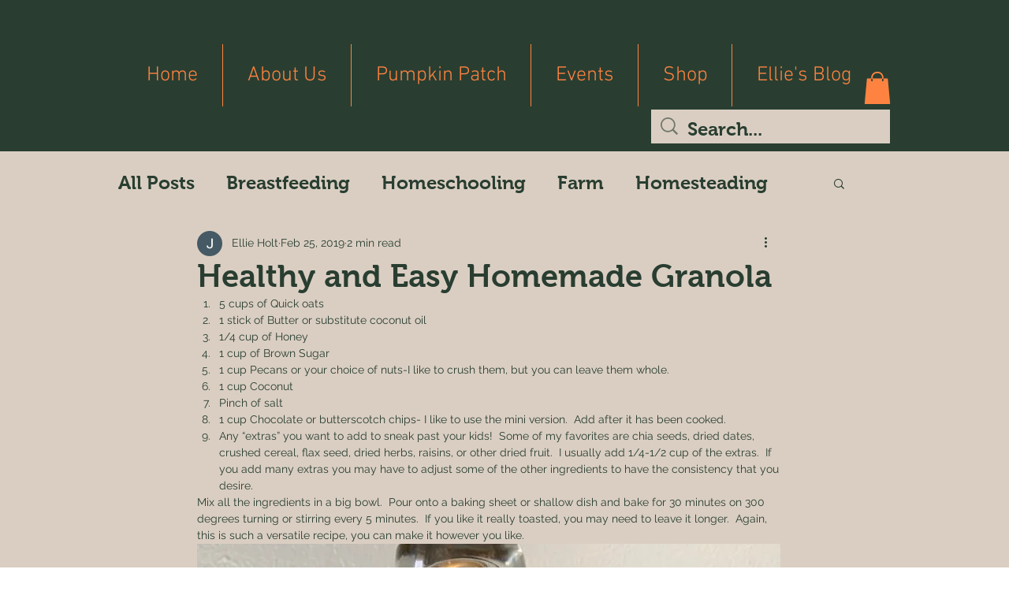

--- FILE ---
content_type: text/html; charset=utf-8
request_url: https://www.google.com/recaptcha/api2/aframe
body_size: 269
content:
<!DOCTYPE HTML><html><head><meta http-equiv="content-type" content="text/html; charset=UTF-8"></head><body><script nonce="n7x0Q18qBOnFytpUCVQn2g">/** Anti-fraud and anti-abuse applications only. See google.com/recaptcha */ try{var clients={'sodar':'https://pagead2.googlesyndication.com/pagead/sodar?'};window.addEventListener("message",function(a){try{if(a.source===window.parent){var b=JSON.parse(a.data);var c=clients[b['id']];if(c){var d=document.createElement('img');d.src=c+b['params']+'&rc='+(localStorage.getItem("rc::a")?sessionStorage.getItem("rc::b"):"");window.document.body.appendChild(d);sessionStorage.setItem("rc::e",parseInt(sessionStorage.getItem("rc::e")||0)+1);localStorage.setItem("rc::h",'1763940705400');}}}catch(b){}});window.parent.postMessage("_grecaptcha_ready", "*");}catch(b){}</script></body></html>